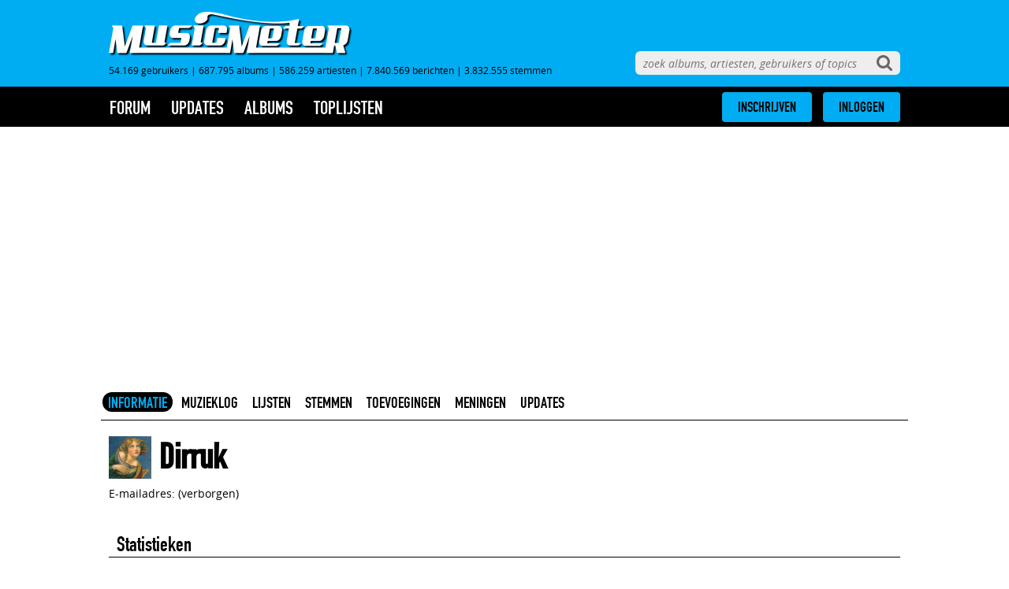

--- FILE ---
content_type: text/html; charset=UTF-8
request_url: https://www.musicmeter.nl/user/32855
body_size: 9004
content:
<!DOCTYPE html>
<html class="mume" lang="nl">
<head>            			<title>Dirruk - MusicMeter.nl</title>
			        
    
    
	<meta http-equiv="X-UA-Compatible" content="IE=edge" />
	<meta name="google-signin-scope" content="profile email">
    <meta name="google-signin-client_id" content="508491525582-qvno93ascvfotjc0kf89rp7lt7a6epah.apps.googleusercontent.com">
    <meta http-equiv="Content-Type" content="text/html; charset=UTF-8"/>
    <meta name="format-detection" content="telephone=no"/>
    <meta name="apple-mobile-web-app-title" content="MusicMeter"/>
        <meta name="viewport" content="width=device-width, minimum-scale=1, initial-scale=1, shrink-to-fit=no">
    <link rel="shortcut icon" href="https://www.musicmeter.nl/images/favicon.png"/>
    <link rel="apple-touch-icon" href="https://www.musicmeter.nl/images/apple-touch-icon.png"/>
        	<link rel="stylesheet" media="all" href="https://www.musicmeter.nl/dist/musicmeter.css?cb=1769331429">
    
    <script async src="https://www.googletagmanager.com/gtag/js?id=UA-18596012-2"></script>
    <script>
    window.dataLayer = window.dataLayer || [];
    function gtag(){dataLayer.push(arguments);}
    gtag('js', new Date());
    gtag('config', 'UA-18596012-2', {'anonymize_ip': true});
    </script>

    <script type="text/javascript">
        site_mde = 0;
        site_mdc = 0;
        site_token = '99e0104ed2f3de3fdbde184ef6f124ee';        site_dnt = 0;

        site_logged_in = false;
    </script>
	
	
                        <script src="https://ajax.googleapis.com/ajax/libs/jquery/3.4.1/jquery.min.js"></script>
                  
    		
				<!-- Nada! -->
				
				<!-- Geen DAZN tags -->
		        
        <script>
		var isMobile = false; //initiate as false
		// device detection
		if(/(android|bb\d+|meego).+mobile|avantgo|bada\/|blackberry|blazer|compal|elaine|fennec|hiptop|iemobile|ip(hone|od)|ipad|iris|kindle|Android|Silk|lge |maemo|midp|mmp|netfront|opera m(ob|in)i|palm( os)?|phone|p(ixi|re)\/|plucker|pocket|psp|series(4|6)0|symbian|treo|up\.(browser|link)|vodafone|wap|windows (ce|phone)|xda|xiino/i.test(navigator.userAgent)
			|| /1207|6310|6590|3gso|4thp|50[1-6]i|770s|802s|a wa|abac|ac(er|oo|s\-)|ai(ko|rn)|al(av|ca|co)|amoi|an(ex|ny|yw)|aptu|ar(ch|go)|as(te|us)|attw|au(di|\-m|r |s )|avan|be(ck|ll|nq)|bi(lb|rd)|bl(ac|az)|br(e|v)w|bumb|bw\-(n|u)|c55\/|capi|ccwa|cdm\-|cell|chtm|cldc|cmd\-|co(mp|nd)|craw|da(it|ll|ng)|dbte|dc\-s|devi|dica|dmob|do(c|p)o|ds(12|\-d)|el(49|ai)|em(l2|ul)|er(ic|k0)|esl8|ez([4-7]0|os|wa|ze)|fetc|fly(\-|_)|g1 u|g560|gene|gf\-5|g\-mo|go(\.w|od)|gr(ad|un)|haie|hcit|hd\-(m|p|t)|hei\-|hi(pt|ta)|hp( i|ip)|hs\-c|ht(c(\-| |_|a|g|p|s|t)|tp)|hu(aw|tc)|i\-(20|go|ma)|i230|iac( |\-|\/)|ibro|idea|ig01|ikom|im1k|inno|ipaq|iris|ja(t|v)a|jbro|jemu|jigs|kddi|keji|kgt( |\/)|klon|kpt |kwc\-|kyo(c|k)|le(no|xi)|lg( g|\/(k|l|u)|50|54|\-[a-w])|libw|lynx|m1\-w|m3ga|m50\/|ma(te|ui|xo)|mc(01|21|ca)|m\-cr|me(rc|ri)|mi(o8|oa|ts)|mmef|mo(01|02|bi|de|do|t(\-| |o|v)|zz)|mt(50|p1|v )|mwbp|mywa|n10[0-2]|n20[2-3]|n30(0|2)|n50(0|2|5)|n7(0(0|1)|10)|ne((c|m)\-|on|tf|wf|wg|wt)|nok(6|i)|nzph|o2im|op(ti|wv)|oran|owg1|p800|pan(a|d|t)|pdxg|pg(13|\-([1-8]|c))|phil|pire|pl(ay|uc)|pn\-2|po(ck|rt|se)|prox|psio|pt\-g|qa\-a|qc(07|12|21|32|60|\-[2-7]|i\-)|qtek|r380|r600|raks|rim9|ro(ve|zo)|s55\/|sa(ge|ma|mm|ms|ny|va)|sc(01|h\-|oo|p\-)|sdk\/|se(c(\-|0|1)|47|mc|nd|ri)|sgh\-|shar|sie(\-|m)|sk\-0|sl(45|id)|sm(al|ar|b3|it|t5)|so(ft|ny)|sp(01|h\-|v\-|v )|sy(01|mb)|t2(18|50)|t6(00|10|18)|ta(gt|lk)|tcl\-|tdg\-|tel(i|m)|tim\-|t\-mo|to(pl|sh)|ts(70|m\-|m3|m5)|tx\-9|up(\.b|g1|si)|utst|v400|v750|veri|vi(rg|te)|vk(40|5[0-3]|\-v)|vm40|voda|vulc|vx(52|53|60|61|70|80|81|83|85|98)|w3c(\-| )|webc|whit|wi(g |nc|nw)|wmlb|wonu|x700|yas\-|your|zeto|zte\-/i.test(navigator.userAgent.substr(0,4))) { 
			var isiPad = false;
			if(navigator.userAgent.match(/iPad/i)) {
				isiPad = true;
			}
			if(isiPad == true){
				isMobile = false;
				console.log("Tablet!");
			}else{
				isMobile = true;
				console.log("Mobiel!");
			}
		}
		
		</script>
        


					
				
					

					
						
						
                        
                                                    <script type="text/javascript" src="//mmcdn.nl/tags/musicmeter.nl/pagina.js"></script>
                                            
                    
												
		        <!-- Taboola -->
                
                                
		        	
			
		
      
  
                      <script type='text/javascript'>
                 (function() {
                     /** CONFIGURATION START **/
                     var _sf_async_config = window._sf_async_config = (window._sf_async_config || {});
                     _sf_async_config.uid = 66387;  // UID IS SAME FOR ALL SITES ON YOUR ACCOUNT
                     _sf_async_config.domain = 'musicmeter.nl';
                     _sf_async_config.useCanonical = true;
                     _sf_async_config.useCanonicalDomain = true;
                     _sf_async_config.flickerControl = false;
                     /** CONFIGURATION END **/
                     function loadChartbeat() {
                         var e = document.createElement('script');
                         var n = document.getElementsByTagName('script')[0];
                         e.type = 'text/javascript';
                         e.async = true;
                         e.src = '//static.chartbeat.com/js/chartbeat.js';
                         n.parentNode.insertBefore(e, n);
                     }
                     loadChartbeat();
                 })();
             </script>
                  <!-- Hotjar Tracking Code for https://www.musicmeter.nl -->
         <script>
             (function(h,o,t,j,a,r){
                 h.hj=h.hj||function(){(h.hj.q=h.hj.q||[]).push(arguments)};
                 h._hjSettings={hjid:1713027,hjsv:6};
                 a=o.getElementsByTagName('head')[0];
                 r=o.createElement('script');r.async=1;
                 r.src=t+h._hjSettings.hjid+j+h._hjSettings.hjsv;
                 a.appendChild(r);
             })(window,document,'https://static.hotjar.com/c/hotjar-','.js?sv=');
         </script>
         
    <link rel="stylesheet" href="https://www.moviemeter.nl/v2/css/cookiemelding.css?v=20210311" type="text/css" />
<link rel="stylesheet" href="/dist/custom.css" type="text/css" />
<link rel="stylesheet" href="../dist/custom_musicmeter.css?v=175948346706" type="text/css" />
<script>
$( document ).ready(function() {
	// Banners tussen overzichtslijsten
	if($('.designtabel').length){
		console.log('designtabel bestaat.');
			if($('.designtabel li').length){
				$(".designtabel > li:nth-child(5)").after("<div class=\"autoaddiv\" style=\"margin-top: 10px; border-bottom: solid 1px rgba(10, 30, 58, 0.16); padding-bottom: 10px; \"><div id='musicmeter_ros_bravo_leaderboard-billboard'></div><div id='musicmeter_ros_bravo_mobile'></div></div>");
				
				$(".designtabel > li:nth-child(16)").after("<div class=\"autoaddiv\" style=\"margin-top: 10px; border-bottom: solid 1px rgba(10, 30, 58, 0.16); padding-bottom: 10px; \"><div id='musicmeter_ros_charlie_leaderboard-billboard'></div><div id='musicmeter_ros_charlie_mobile'></div></div>");
				
				$(".designtabel > li:nth-child(27)").after("<div class=\"autoaddiv\" style=\"margin-top: 10px; border-bottom: solid 1px rgba(10, 30, 58, 0.16); padding-bottom: 10px; \"><div id='musicmeter_ros_delta_leaderboard-billboard'></div><div id='musicmeter_ros_delta_mobile'></div></div>");
			}

	}else{
		console.log('designtabel bestaat niet.');
	}
});
</script>
</head>
<body>

	<div id="search">
		<form name="site-search" action="/site/search" method="get">
		<input aria-label="zoeken" autocomplete="off" autocorrect="off" autocapitalize="off" name="q" type="text" data-search="site" data-redirect
			placeholder="zoek albums, artiesten, gebruikers of topics" />
		</form>
	</div>
	
	<div id="header">
		<div id="header-inner">
<!--			<a class="sentia" rel="nofollow" target="_blank" href="https://www.sentia.nl/">-->
<!--				<img src="https://www.musicmeter.nl/images/sentia.png" />-->
<!--			</a> -->

			<a href="https://www.musicmeter.nl/" class="logo"><img alt="MusicMeter logo" src="https://www.musicmeter.nl/images/logo.png" /></a>

			<div class="stats"><div data-template="site-stats">54.169 gebruikers<span class="divider"> | </span>687.795 albums<span class="divider"> | </span>586.259 artiesten<span class="divider"> | </span>7.840.569 berichten<span class="divider"> | </span>3.832.555 stemmen</div></div>
		</div>
	</div>
	
	<div id="bar">
		<div id="bar-inner">	

			<a class="logo-icon" href="/">
				<img src="https://www.musicmeter.nl/images/logo-icon.png" alt="MusicMeter logo" />
			</a>

			<span class="menu-link">menu</span>

			<div id="menu"><div data-template="site-menu">
<ul class="root  ">

	<li class="expandable">
		<a href="https://www.musicmeter.nl/forum">forum</a>
		<ul><li><a href="https://www.musicmeter.nl/forum/index" class="">index</a></li>
</ul>
	</li>

	<li class="expandable ">
		<a href="https://www.musicmeter.nl/updates">updates</a>
		<ul class="submenus">

			<li><a href="https://www.musicmeter.nl/album/updates" class="">albums</a></li>
<li><a href="https://www.musicmeter.nl/artist/updates" class="">artiesten</a></li>
<li><a href="https://www.musicmeter.nl/forum/updates" class="">forum</a></li>
<li><a href="https://www.musicmeter.nl/album/additionupdates" class="">toevoegingen</a></li>
		</ul>
	</li>

	<li class="expandable">
		<a href="https://www.musicmeter.nl/release">albums</a>
		<ul><li><a href="https://www.musicmeter.nl/release/new" class="">nieuw deze week</a></li>
<li><a href="https://www.musicmeter.nl/release/recent" class="">recent uitgekomen</a></li>
<li><a href="https://www.musicmeter.nl/release/soon" class="">verwacht</a></li>
<li><a href="https://www.musicmeter.nl/release/full" class="">overzicht</a></li>
</ul>
	</li>

	<li class="expandable">
		<a href="https://www.musicmeter.nl/list"">toplijsten</a>

		<ul>
			<li><a href="https://www.musicmeter.nl/list/top" class="">top 250</a></li>
<li><a href="https://www.musicmeter.nl/list/rotation" class="">rotatielijst</a></li>
<li><a href="https://www.musicmeter.nl/list/artists" class="">artiesten</a></li>
<li><a href="https://www.musicmeter.nl/list/year" class="">overig</a></li>
<li class="divider">|</li><li><a href="https://www.musicmeter.nl/list/votes" class="">stemmen</a></li>
<li><a href="https://www.musicmeter.nl/list/reviews" class="">meningen</a></li>
<li><a href="https://www.musicmeter.nl/list/additions" class="">toevoegingen</a></li>
		</ul>
	</li>



	
	<li class="popup-only">
		<a href="https://www.musicmeter.nl/">MusicMeter</a>
		<ul>
		<li><a href="http://wiki.musicmeter.nl" class="">wiki</a></li>
<li><a href="https://www.musicmeter.nl/site/contact" class="">contact</a></li>
<li><a href="https://www.musicmeter.nl/site/disclaimer" class="">algemene voorwaarden en privacybeleid</a></li>
		</ul>
	</li>
</ul></div></div>

			<div id="icons">
				<span class="menu-icon"><svg xmlns="https://www.w3.org/2000/svg" xmlns:xlink="https://www.w3.org/1999/xlink" version="1.1" style="width:0; height:0; position:absolute; overflow:hidden;"><defs><symbol id="icons-menu" viewBox="0 0 1536 1280"><path d="M1536 1088v128q0 26-19 45t-45 19H64q-26 0-45-19t-19-45v-128q0-26 19-45t45-19h1408q26 0 45 19t19 45zm0-512v128q0 26-19 45t-45 19H64q-26 0-45-19T0 704V576q0-26 19-45t45-19h1408q26 0 45 19t19 45zm0-512v128q0 26-19 45t-45 19H64q-26 0-45-19T0 192V64q0-26 19-45T64 0h1408q26 0 45 19t19 45z"></path></symbol></defs></svg><svg class="icon icon-menu"><use xlink:href="#icons-menu"></use></svg></span>
				
				<span class="search-icon"><svg xmlns="https://www.w3.org/2000/svg" xmlns:xlink="https://www.w3.org/1999/xlink" version="1.1" style="width:0; height:0; position:absolute; overflow:hidden;"><defs><symbol id="icons-search" viewBox="0 0 1664 1664"><path d="M1152 704q0-185-131.5-316.5T704 256 387.5 387.5 256 704t131.5 316.5T704 1152t316.5-131.5T1152 704zm512 832q0 52-38 90t-90 38q-54 0-90-38l-343-342q-179 124-399 124-143 0-273.5-55.5t-225-150-150-225T0 704t55.5-273.5 150-225 225-150T704 0t273.5 55.5 225 150 150 225T1408 704q0 220-124 399l343 343q37 37 37 90z"></path></symbol></defs></svg><svg class="icon icon-search"><use xlink:href="#icons-search"></use></svg></span>
				
				<a class="logo-icon-center" href="/">
					<img src="https://www.musicmeter.nl/images/logo-icon.png" alt="MusicMeter logo" />
				</a>

				
	<div class="login-tooltip initially-hidden">
		<div class="quickform"><form action="https://www.musicmeter.nl/account/login" method="post" id="loginForm" data-name="login-form"><div><input type="hidden" id="qf:loginForm" name="_qf__loginForm" /><input type="hidden" name="site" id="site-0" value="MusicMeter" />
<div class="row third-party"><p class="label"><label>Inloggen met je account van</label></p><div class="element group" id="qfauto-0"><div class="third-party-login-buttons" name="" id="qfauto-1"><span class="button active social-button musicmeter-button" data-site="MusicMeter"><img src="https://www.MusicMeter.nl/images/logo-white.png" /> MusicMeter</span><span class="button social-button moviemeter-button" data-site="MovieMeter"><img src="https://www.MovieMeter.nl/images/logo-white.png" /> MovieMeter</span><span class="button social-button boekmeter-button" data-site="BoekMeter"><img src="https://www.BoekMeter.nl/images/logo-white.png" /> BoekMeter</span><span class="button social-button gamesmeter-button" data-site="GamesMeter"><img src="https://www.GamesMeter.nl/images/logo-white.png" /> GamesMeter</span><span class="button social-button tvmeter-button" data-site="TvMeter"><img src="https://www.TvMeter.nl/images/logo-white.png" /> TvMeter</span></div><div class="third-party-login-buttons" name="" id="qfauto-2"><span class="button social-button facebook-button" data-site="facebook"><svg xmlns="https://www.w3.org/2000/svg" xmlns:xlink="https://www.w3.org/1999/xlink" version="1.1" style="width:0; height:0; position:absolute; overflow:hidden;"><defs><symbol id="icons-facebook" viewBox="0 0 1792 1792"><path d="M1343 12v264h-157q-86 0-116 36t-30 108v189h293l-39 296h-254v759h-306v-759h-255v-296h255v-218q0-186 104-288.5t277-102.5q147 0 228 12z"></path></symbol></defs></svg><svg class="icon icon-facebook"><use xlink:href="#icons-facebook"></use></svg> Inloggen met Facebook</span><span class="button social-button twitter-button" data-site="twitter"><svg xmlns="https://www.w3.org/2000/svg" xmlns:xlink="https://www.w3.org/1999/xlink" version="1.1" style="width:0; height:0; position:absolute; overflow:hidden;"><defs><symbol id="icons-twitter" viewBox="0 0 1792 1792"><path d="M1684 408q-67 98-162 167 1 14 1 42 0 130-38 259.5t-115.5 248.5-184.5 210.5-258 146-323 54.5q-271 0-496-145 35 4 78 4 225 0 401-138-105-2-188-64.5t-114-159.5q33 5 61 5 43 0 85-11-112-23-185.5-111.5t-73.5-205.5v-4q68 38 146 41-66-44-105-115t-39-154q0-88 44-163 121 149 294.5 238.5t371.5 99.5q-8-38-8-74 0-134 94.5-228.5t228.5-94.5q140 0 236 102 109-21 205-78-37 115-142 178 93-10 186-50z"></path></symbol></defs></svg><svg class="icon icon-twitter"><use xlink:href="#icons-twitter"></use></svg> Twitter</span><span class="button social-button google-button" data-site="google"><svg xmlns="https://www.w3.org/2000/svg" xmlns:xlink="https://www.w3.org/1999/xlink" version="1.1" style="width:0; height:0; position:absolute; overflow:hidden;"><defs><symbol id="icons-google" viewBox="0 0 1792 1792"><path d="M896 786h725q12 67 12 128 0 217-91 387.5t-259.5 266.5-386.5 96q-157 0-299-60.5t-245-163.5-163.5-245-60.5-299 60.5-299 163.5-245 245-163.5 299-60.5q300 0 515 201l-209 201q-123-119-306-119-129 0-238.5 65t-173.5 176.5-64 243.5 64 243.5 173.5 176.5 238.5 65q87 0 160-24t120-60 82-82 51.5-87 22.5-78h-436v-264z"></path></symbol></defs></svg><svg class="icon icon-google"><use xlink:href="#icons-google"></use></svg> Google</span><span class="button social-button microsoft-button" data-site="microsoft"><svg xmlns="https://www.w3.org/2000/svg" xmlns:xlink="https://www.w3.org/1999/xlink" version="1.1" style="width:0; height:0; position:absolute; overflow:hidden;"><defs><symbol id="icons-microsoft" viewBox="0 0 580 480"><path d="M0.176,224L0.001,67.963l192-26.072V224H0.176z M224.001,37.241L479.937,0v224H224.001V37.241z M479.999,256l-0.062,224 l-255.936-36.008V256H479.999z M192.001,439.918L0.157,413.621L0.147,256h191.854V439.918z"></path></symbol></defs></svg><svg class="icon icon-microsoft"><use xlink:href="#icons-microsoft"></use></svg> Microsoft</span></div></div></div>
<div class="row username"><p class="label"><label>Gebruikersnaam of e-mail</label></p><div class="element group" id="qfauto-3"><input type="text" placeholder="gebruikersnaam of e-mailadres" name="username" id="username-0" /></div></div>
<div class="row password"><p class="label"><label>Wachtwoord</label></p><div class="element group" id="qfauto-4"><input type="password" placeholder="wachtwoord" name="password" id="password-0" /></div></div>
<div class="row login-options"><p class="label"></p><div class="element group" id="qfauto-5"><div><input type="checkbox" name="keep_login" id="keep_login-0" value="1" checked="checked" /><label for="keep_login-0">Blijf ingelogd</label></div></div></div>
<div class="row buttons"><p class="label"></p><div class="element group" id="qfauto-6"><a class="forgot-button button" href="https://www.musicmeter.nl/account/forgot" name="" id="qfauto-7">Wachtwoord vergeten</a><input type="submit" class="login-button" value="Inloggen" name="" id="qfauto-8" /></div></div></div></form><div class="reqnote"><em>*</em> denotes required fields.</div></div>	</div>
	
	<div class="buttons-wrapper">
		<div class="buttons">
			<div class="subscribe-button"><a href="https://www.musicmeter.nl/account/subscribe" class="button">INSCHRIJVEN</a></div>
			<div class="login-button"><a href="https://www.musicmeter.nl/account/login" class="button">INLOGGEN</a></div>
		</div>
	</div>
	</div>
		</div>
	</div>

    
	<div id="main">
    
    <!-- /11692722/MUSICMETER.NL/MUSICMETER.NL_1X1_CUSTOM zo hoog mogelijk in de body plaatsen -->
	<div id='musicmeter_ros_alpha'></div>
    <!-- /11692722/MUSICMETER.NL/MUSICMETER.NL_1X1_VIDEO zo hoog mogelijk in de body plaatsen -->
	<div id='musicmeter_ros_bravo'></div>
    
    	            <div id="rosleaderboard" style="margin-top: 20px; margin-bottom: 20px; text-align: center; width: 100%; display: inline-block;">
            		
						<script>
                         if(isMobile == false){
                            
                            $('div#rosleaderboard').html("<div id='musicmeter_ros_alpha_leaderboard-billboard'></div>");
                                    
                         }else{
                             
                            $('div#rosleaderboard').html("<div id='musicmeter_ros_alpha_mobile'></div>");
                             
                         }
                    </script>
                             </div>
             
             <div id="roskyscraper" style="margin-left: -315px; width: 305px; margin-top: 20px; position: absolute; text-align: right; background: 0 0; border: none;">
             		
						<script>
                         if(isMobile == false){
                            
                            $('div#roskyscraper').html("<div id='musicmeter_ros_alpha_wide-skyscraper'></div>");
                                    
                         }else{
                             
                            $('div#roskyscraper').hide();
                             
                         }
                    </script>
                             </div>
                 
		<div data-template="user-stats"><div data-template="user-tabs">
            <ul class="sections">

                <li><a href="https://www.musicmeter.nl/user/32855/stats" class="active">
                    <span class="long-label">INFORMATIE</span>
                    <span class="short-label">INFO</span>
                </a></li>

                
                    <li><a href="https://www.musicmeter.nl/user/32855/log">
                        <span class="long-label">MUZIEKLOG</span>
                        <span class="short-label">LOG</span>
                    </a></li>

                
                <li><a href="https://www.musicmeter.nl/user/32855/lists">LIJSTEN</a></li>

                                    <li><a href="https://www.musicmeter.nl/user/32855/votes">STEMMEN</a></li>
                    <li class="optional"><a href="https://www.musicmeter.nl/user/32855/additions" >TOEVOEGINGEN</a></li><li class="optional"><a href="https://www.musicmeter.nl/user/32855/reviews" >MENINGEN</a></li><li class="optional"><a href="https://www.musicmeter.nl/user/32855/personalupdates" >UPDATES</a></li>
                <li class="more-sections regular">
                <span class="icon-menu-wrapper"><svg xmlns="https://www.w3.org/2000/svg" xmlns:xlink="https://www.w3.org/1999/xlink" version="1.1" style="width:0; height:0; position:absolute; overflow:hidden;"><defs><symbol id="icons-menu" viewBox="0 0 1536 1280"><path d="M1536 1088v128q0 26-19 45t-45 19H64q-26 0-45-19t-19-45v-128q0-26 19-45t45-19h1408q26 0 45 19t19 45zm0-512v128q0 26-19 45t-45 19H64q-26 0-45-19T0 704V576q0-26 19-45t45-19h1408q26 0 45 19t19 45zm0-512v128q0 26-19 45t-45 19H64q-26 0-45-19T0 192V64q0-26 19-45T64 0h1408q26 0 45 19t19 45z"></path></symbol></defs></svg><svg class="icon icon-menu"><use xlink:href="#icons-menu"></use></svg></span>
                <ul>
                <li class="optional"><a href="https://www.musicmeter.nl/user/32855/votes">STEMMEN</a></li><li class="optional"><a href="https://www.musicmeter.nl/user/32855/additions">TOEVOEGINGEN</a></li><li class="optional"><a href="https://www.musicmeter.nl/user/32855/reviews">MENINGEN</a></li><li class="optional"><a href="https://www.musicmeter.nl/user/32855/personalupdates">UPDATES</a></li>                                
                </ul>
                </li>
            </ul>
    </div>	
	<div data-user-id="32855" class="object-info not-logged-in">
	
		<div class="details-wrapper not-logged-in">
	
					
			<div class="details user">
				<img src="https://www.musicmeter.nl/images/avatar/32000/32855.jpg?cb=1678132008" class="avatar" alt="avatar van Dirruk" />				<h1>Dirruk				
								</h1>
	
					
				<p>
					E-mailadres:  (verborgen)<br />				</p>
	
							</div>
		</div>
	</div>
	
	
	<h2 class="user_stats">Statistieken</h2>
	
	<p>
		Geregistreerd: 12 augustus 2009<br />Laatste bezoek: gisteren om 23:21 uur<br /><br />Aantal stemmen: 540<br />Gemiddelde: 3,68<br />Standaardafwijking: 0,66<span class="form_info" title="De standaardafwijking is de statistische maatstaf voor de spreiding van de stemmen rond het gemiddelde. Een kleine standaardafwijking betekent dat de stemmen dicht bij het gemiddelde liggen, bij een grote waarde liggen ze verder van het gemiddelde."></span><br /><br />Aantal berichten: 1659<br />Aantal berichten als mening gemarkeerd: 3<br /><br />Aantal toevoegingen: 3<br /><br />	</p>
	
	<h2 id="top10albums">Top 10 albums</h2><div data-template="entity-list"><div data-template="entity-listoptions">    </div><ul class="rows text-mode"><li data-entity-id="53" data-entity-updated="0"><div>1. <a data-tooltip-entity="53" href="https://www.musicmeter.nl/album/53">Pink Floyd - The Dark Side of the Moon</a> (1973)</div></li><li data-entity-id="1768" data-entity-updated="0"><div>2. <a data-tooltip-entity="1768" href="https://www.musicmeter.nl/album/1768">Nirvana - MTV Unplugged in New York</a> (1994)</div></li><li data-entity-id="405518" data-entity-updated="0"><div>3. <a data-tooltip-entity="405518" href="https://www.musicmeter.nl/album/405518">The War on Drugs - Lost in the Dream</a> (2014)</div></li><li data-entity-id="3621" data-entity-updated="0"><div>4. <a data-tooltip-entity="3621" href="https://www.musicmeter.nl/album/3621">Steely Dan - The Royal Scam</a> (1976)</div></li><li data-entity-id="24" data-entity-updated="0"><div>5. <a data-tooltip-entity="24" href="https://www.musicmeter.nl/album/24">A Tribe Called Quest - Midnight Marauders</a> (1993)</div></li><li data-entity-id="222" data-entity-updated="0"><div>6. <a data-tooltip-entity="222" href="https://www.musicmeter.nl/album/222">The Doors - The Doors</a> (1967)</div></li><li data-entity-id="2458" data-entity-updated="0"><div>7. <a data-tooltip-entity="2458" href="https://www.musicmeter.nl/album/2458">Rolling Stones - Let It Bleed</a> (1969)</div></li><li data-entity-id="665" data-entity-updated="0"><div>8. <a data-tooltip-entity="665" href="https://www.musicmeter.nl/album/665">Pearl Jam - Ten</a> (1991)</div></li><li data-entity-id="16920" data-entity-updated="0"><div>9. <a data-tooltip-entity="16920" href="https://www.musicmeter.nl/album/16920">MF DOOM - MM..Food</a> (2004)</div></li><li data-entity-id="764150" data-entity-updated="0"><div>10. <a data-tooltip-entity="764150" href="https://www.musicmeter.nl/album/764150">Michael Kiwanuka - Kiwanuka</a> (2019)</div></li></ul></div><h2 id="top10artists">Top 10 artiesten</h2><div data-template="person-list">
	
	<ul class="rows text-mode designtabel"><li data-person-id="14299">1. <a data-tooltip-person="14299" href="https://www.musicmeter.nl/artist/14299/">The Rolling Stones</a></li><li data-person-id="10732">2. <a data-tooltip-person="10732" href="https://www.musicmeter.nl/artist/10732/">Pink Floyd</a></li><li data-person-id="54805">3. <a data-tooltip-person="54805" href="https://www.musicmeter.nl/artist/54805/">The War on Drugs</a></li><li data-person-id="13662">4. <a data-tooltip-person="13662" href="https://www.musicmeter.nl/artist/13662/">The Doors</a></li><li data-person-id="9083">5. <a data-tooltip-person="9083" href="https://www.musicmeter.nl/artist/9083/">MF DOOM</a></li><li data-person-id="12744">6. <a data-tooltip-person="12744" href="https://www.musicmeter.nl/artist/12744/">Steely Dan</a></li><li data-person-id="5068">7. <a data-tooltip-person="5068" href="https://www.musicmeter.nl/artist/5068/">Frank Sinatra</a></li><li data-person-id="4567">8. <a data-tooltip-person="4567" href="https://www.musicmeter.nl/artist/4567/">Eric Clapton</a></li><li data-person-id="33023">9. <a data-tooltip-person="33023" href="https://www.musicmeter.nl/artist/33023/">Oddisee</a></li><li data-person-id="157">10. <a data-tooltip-person="157" href="https://www.musicmeter.nl/artist/157/">A Tribe Called Quest</a></li></ul>
</div><h2>Recente stemmen</h2><ul class="rows text-mode"><li class="vote"><div class="vote-wrapper"><span class="icon-star-wrapper marked"><svg xmlns="https://www.w3.org/2000/svg" xmlns:xlink="https://www.w3.org/1999/xlink" version="1.1" style="width:0; height:0; position:absolute; overflow:hidden;"><defs><symbol id="icons-star" viewBox="0 0 16 15.215999603271484"><path d="M16 5.812l-5.528-.803L8 0 5.528 5.009 0 5.812l4 3.899-.944 5.505L8 12.617l4.944 2.599L12 9.711l4-3.899z"></path></symbol></defs></svg><svg class="icon icon-star"><use xlink:href="#icons-star"></use></svg></span><span class="strong">4,0</span></div><a data-tooltip-album="823414" href="/album/823414">The War on Drugs - I Don't Live Here Anymore</a> (2021) <span class="subtext vote_date">geplaatst: 14 december 2025, 20:01 uur, stem was: <span class="strong">4,5</span></span></li><li class="vote"><div class="vote-wrapper"><span class="icon-star-wrapper marked"><svg class="icon icon-star"><use xlink:href="#icons-star"></use></svg></span><span class="strong">3,0</span></div><a data-tooltip-album="32070" href="/album/32070">Stevie Wonder - My Cherie Amour</a> (1969) <span class="subtext vote_date">geplaatst: 30 november 2025, 19:54 uur, stem was: <span class="strong">3,5</span></span></li><li class="vote"><div class="vote-wrapper"><span class="icon-star-wrapper marked"><svg class="icon icon-star"><use xlink:href="#icons-star"></use></svg></span><span class="strong">3,5</span></div><a data-tooltip-album="8003" href="/album/8003">Joe Jackson - Body and Soul</a> (1984) <span class="subtext vote_date">geplaatst: 30 november 2025, 19:54 uur</span></li><li class="vote"><div class="vote-wrapper"><span class="icon-star-wrapper marked"><svg class="icon icon-star"><use xlink:href="#icons-star"></use></svg></span><span class="strong">3,5</span></div><a data-tooltip-album="184566" href="/album/184566">Jimi Hendrix - Valleys of Neptune</a> (2010) <span class="subtext vote_date">geplaatst: 24 november 2025, 21:08 uur</span></li><li class="vote"><div class="vote-wrapper"><span class="icon-star-wrapper marked"><svg class="icon icon-star"><use xlink:href="#icons-star"></use></svg></span><span class="strong">4,0</span></div><a data-tooltip-album="1756" href="/album/1756">Cocteau Twins - Heaven or Las Vegas</a> (1990) <span class="subtext vote_date">geplaatst: 24 september 2025, 21:12 uur</span></li><li class="vote"><div class="vote-wrapper"><span class="icon-star-wrapper marked"><svg class="icon icon-star"><use xlink:href="#icons-star"></use></svg></span><span class="strong">3,5</span></div><a data-tooltip-album="928496" href="/album/928496">Curtis Harding - Departures &amp; Arrivals: Adventures of Captain Curt</a> (2025) <span class="subtext vote_date">geplaatst: 14 september 2025, 11:23 uur</span></li><li class="vote"><div class="vote-wrapper"><span class="icon-star-wrapper marked"><svg class="icon icon-star"><use xlink:href="#icons-star"></use></svg></span><span class="strong">3,5</span></div><a data-tooltip-album="926922" href="/album/926922">The Black Keys - No Rain, No Flowers</a> (2025) <span class="subtext vote_date">geplaatst:  1 september 2025, 20:25 uur</span></li><li class="vote"><div class="vote-wrapper"><span class="icon-star-wrapper marked"><svg class="icon icon-star"><use xlink:href="#icons-star"></use></svg></span><span class="strong">4,0</span></div><a data-tooltip-album="876974" href="/album/876974">Jalen Ngonda - Come Around and Love Me</a> (2023) <span class="subtext vote_date">geplaatst:  1 september 2025, 13:14 uur</span></li><li class="vote"><div class="vote-wrapper"><span class="icon-star-wrapper marked"><svg class="icon icon-star"><use xlink:href="#icons-star"></use></svg></span><span class="strong">4,0</span></div><a data-tooltip-album="12985" href="/album/12985">J.J. Cale - Okie</a> (1974) <span class="subtext vote_date">geplaatst:  5 augustus 2025, 20:33 uur</span></li><li class="vote"><div class="vote-wrapper"><span class="icon-star-wrapper marked"><svg class="icon icon-star"><use xlink:href="#icons-star"></use></svg></span><span class="strong">4,0</span></div><a data-tooltip-album="104605" href="/album/104605">Bobby Caldwell - Bobby Caldwell</a> (1978) <br /><span class="subtext">Alternatieve titel: Evening Scandal</span><span class="subtext vote_date">geplaatst: 24 juli 2025, 22:04 uur</span></li></ul><p class="action"><span class="bullet">&raquo;</span> <a href="https://www.musicmeter.nl/user/32855/log">meer recente stemmen in het muzieklog</a></p></div>        
                <div id="rosbottombanner" style="margin-top: 20px; margin-bottom: 20px; text-align: center; width: 100%; display: inline-block;">
        	 	
					<script>
                 if(isMobile == false){
                    
                    $('div#rosbottombanner').html("<div id='musicmeter_ros_bravo_leaderboard-billboard'></div>");
                            
                 }else{
                     
                    $('div#rosbottombanner').html("<div id='musicmeter_ros_bravo_mobile'></div>");
                     
                 }
                 </script>
                        
         </div>
                      
	</div>
	
	<div id="footer">
	<div id="to-top"><svg xmlns="https://www.w3.org/2000/svg" xmlns:xlink="https://www.w3.org/1999/xlink" version="1.1" style="width:0; height:0; position:absolute; overflow:hidden;"><defs><symbol id="icons-up" viewBox="0 0 1612 1035"><path d="M1593 851l-166 165q-19 19-45 19t-45-19L806 485l-531 531q-19 19-45 19t-45-19L19 851Q0 832 0 805.5T19 760L761 19q19-19 45-19t45 19l742 741q19 19 19 45.5t-19 45.5z"></path></symbol></defs></svg><svg class="icon icon-up"><use xlink:href="#icons-up"></use></svg></div>
	<div id="footer-inner">
		<p class="external">
			<a target="_blank" rel="nofollow" href="http://www.moviemeter.nl">MovieMeter.nl</a> <span class="divider">|</span>
		    <a rel="nofollow" href="http://www.musicmeter.nl">MusicMeter.nl</a> <span class="divider">|</span>
		    <a target="_blank" rel="nofollow" href="http://www.boekmeter.nl">BoekMeter.nl</a> <span class="divider">|</span>
		    <a target="_blank" rel="nofollow" href="http://www.gamesmeter.nl">GamesMeter.nl</a> <span class="divider">|</span>
		    <a target="_blank" rel="nofollow" href="http://www.tvmeter.nl">TvMeter.nl</a>
		</p>
		
		<p class="internal">
			<a href="http://wiki.musicmeter.nl" rel="nofollow">Wiki</a> <span class="divider">|</span>		    
		    <a href="/site/contact">Contact</a> <span class="divider">|</span>
            <a href="javascript:googlefc.callbackQueue.push(googlefc.showRevocationMessage)">Consent wijzigen</a>  <span class="divider">|</span>
		    <a href="/site/disclaimer">Algemene voorwaarden en privacybeleid</a>
		</p>

		<p class="external" style="margin: 0px; font-size: 12px;  padding: 0px;  margin-left: 20px;  margin-bottom: 20px; margin-top: -10px;">
			<B>Partners:</B> 
			<a target="_blank" href="https://www.top10casino.nl/">Casino sites Nederland</a>
			<a target="_blank" href="https://casinoscout.nl/">Online casino</a>
            <a target="_blank" href="https://betsquare.com/top-10-ideal-casinos/">Online casino ideal</a>
		</p>
	</div>
</div>
	            <script type="text/javascript" src="/dist-shared/vendor.js?cb=1769331425"></script>
            <script type="text/javascript">
new qf.Validator(document.getElementById('loginForm'), [
new qf.LiveRule(function() { return qf.rules.nonempty(qf.$v('username-0'), 1); },
	'username-0', "Gebruikersnaam of e-mailadres is verplicht", ["username-0"]),
new qf.LiveRule(function() { return qf.rules.nonempty(qf.$v('password-0'), 1); },
	'password-0', "Wachtwoord is verplicht", ["password-0"])
]);
</script>                                <script type="text/javascript" src="https://www.musicmeter.nl/dist/scripts.js?cb=1769331425"></script>
                
                            
</body>
</html>